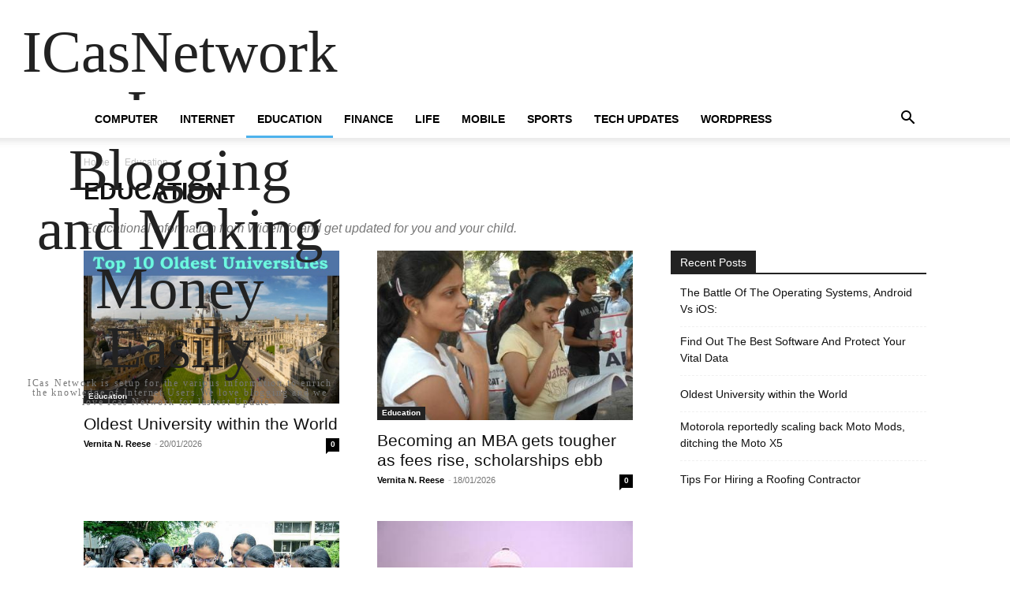

--- FILE ---
content_type: text/html; charset=utf-8
request_url: https://www.google.com/recaptcha/api2/aframe
body_size: 269
content:
<!DOCTYPE HTML><html><head><meta http-equiv="content-type" content="text/html; charset=UTF-8"></head><body><script nonce="XqWr52wrxX57k-Akj3npIg">/** Anti-fraud and anti-abuse applications only. See google.com/recaptcha */ try{var clients={'sodar':'https://pagead2.googlesyndication.com/pagead/sodar?'};window.addEventListener("message",function(a){try{if(a.source===window.parent){var b=JSON.parse(a.data);var c=clients[b['id']];if(c){var d=document.createElement('img');d.src=c+b['params']+'&rc='+(localStorage.getItem("rc::a")?sessionStorage.getItem("rc::b"):"");window.document.body.appendChild(d);sessionStorage.setItem("rc::e",parseInt(sessionStorage.getItem("rc::e")||0)+1);localStorage.setItem("rc::h",'1768941936552');}}}catch(b){}});window.parent.postMessage("_grecaptcha_ready", "*");}catch(b){}</script></body></html>